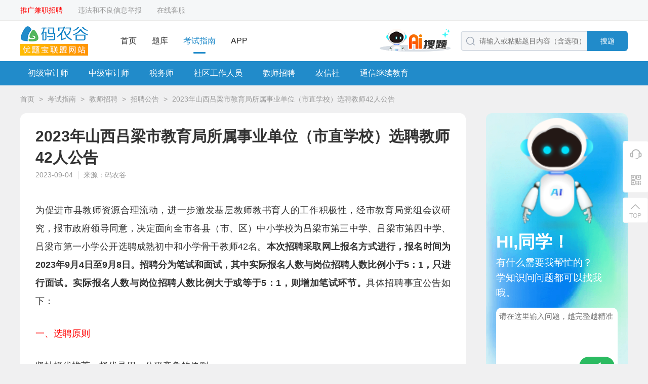

--- FILE ---
content_type: text/html; charset=utf-8
request_url: https://www.manonggu.com/kaoshizhinan/5y2kc1hnd4.html
body_size: 12035
content:
<!DOCTYPE html>
<html>

<head>
	<meta charset="utf-8">
	<meta name="viewport" content="width=device-width, initial-scale=1.0">
	<title>2023年山西吕梁市教育局所属事业单位（市直学校）选聘教师42人公告 - 码农谷</title>
	<meta name="keywords" content="码农谷,教师招聘,招聘公告" />
	<meta name="description" content="为促进市县教师资源合理流动，进一步激发基层教师教书育人的工作积极性，经市教育局党组会议研究，报市政府领导同意，决定面向全市各县（市、区）中小学校为吕梁市第三中学、吕梁市第四中学、吕梁市第一小学公开选聘成熟初中和小学骨干教师42名。本次招聘采取网上报名方式进行，报名时间为2023年9月4日至9月8日。招聘分为笔试和面试，其中实际报名人数与岗位招聘人数比例小于5：1，只进行面试。实际报名人数与岗位招聘" />
	<link id="bookmark" rel="bookmark" href="https://static.youtibao.com/asksite/manonggu/pc/images/favicon.ico">
<link id="shortcut" rel="shortcut icon" href="https://static.youtibao.com/asksite/manonggu/pc/images/favicon.ico">

<link rel="canonical" href="https://www.manonggu.com/kaoshizhinan/5y2kc1hnd4.html">
<meta name="mobile-agent" content="format=[wml|xhtml|html5]; url=https://m.manonggu.com/kaoshizhinan/5y2kc1hnd4.html">
<link rel="alternate" media="only screen and(max-width: 640px)" href="https://m.manonggu.com/kaoshizhinan/5y2kc1hnd4.html"> 

<link rel="stylesheet" href="https://static.youtibao.com/asksite/comm/pc/css/base.css?v=1.0.2" />
<link rel="stylesheet" href="https://static.youtibao.com/asksite/comm/pc/css/headerfot.css?v=1.0.2" />

<link rel="stylesheet" href="https://static.youtibao.com/asksite/comm/pc/css/union_main.min.css?v=1.0.2" />
<link rel="stylesheet" href="https://static.youtibao.com/asksite/manonggu/pc/css/theme.css?v=1.0.2" />
<link rel="stylesheet" href="https://static.youtibao.com/asksite/comm/pc/css/union_guide.min.css?v=1.0.2" />

<script src="https://static.youtibao.com/asksite/comm/pc/js/jquery-3.2.1.min.js"></script>
<script src="https://static.youtibao.com/asksite/comm/pc/js/limit.js"></script>
<script src="https://static.youtibao.com/comm/js/lel_ytb.js?v=1.0.0"></script>
<script src="https://static.youtibao.com/comm/plugins/layer/layer.js"></script>
<script>
	(/AppleWebKit.*Mobile/i.test(navigator.userAgent) || /Android|Windows Phone|webOS|iPhone|iPod|BlackBerry/i.test(navigator.userAgent) || /MIDP|SymbianOS|NOKIA|SAMSUNG|LG|NEC|TCL|Alcatel|BIRD|DBTEL|Dopod|PHILIPS|HAIER|LENOVO|MOT-|Nokia|SonyEricsson|SIE-|Amoi|ZTE/.test(navigator.userAgent)) && (location.href = 'https://m.manonggu.com/kaoshizhinan/5y2kc1hnd4.html');
</script>
</head>

<body class="bgGray">
	<!-- ad code ytb_union_pcTopBar --><div class="top_crumbs">
    <div class="width1200">
        <div class="top_crumbs_l">
            <div class="crumbs_l_link">
                <a href="https://mp.weixin.qq.com/s/VlOI2NokbWxGz71L0GesMA" target="_blank" style="color: red;">推广兼职招聘</a>
                <a href="/help/jubao.html" target="_blank">违法和不良信息举报</a>
                <a href="${sitePath}/kefu/index.html" target="_blank">在线客服</a>
            </div>
        </div>
        <div class="top_crumbs_r">
            <ul id="AllHeadLognUl"></ul>
        </div>
    </div>
</div>

<div class="exam_head">
    <div class="width1200">
        <div class="head_l">
            <a class="head_logo" href="/">
                <img src="https://static.youtibao.com/asksite/manonggu/pc/images/head_logo.png" alt="" />
            </a>
            <ul class="head_menu">
                <li>
                    <a href="/" target="_blank">首页</a>
                </li>
                <li>
                    <a href="/list.html" target="_blank">题库</a>
                </li>
                <li class="menu_cur">
                    <a href="/kaoshizhinan/" target="_blank">考试指南</a>
                </li>
                
                <li>
                    <a href="/app/" target="_blank">APP</a>
                </li>
                
            </ul>
        </div>
        <div class="head_l">
            <a href="/ask/aisearch/" target="_blank">
                <img class="head_entr_logo" src="https://static.youtibao.com/asksite/comm/pc/images/AI/ai_entr_logo.png">
            </a>
            <div class="head_search">
                <img class="search_icon" src="https://static.youtibao.com/asksite/comm/pc/images/home_head_so.png" alt="" />
                <input type="text" placeholder="请输入或粘贴题目内容（含选项）" onclick="btnSearch('search_keywerd');" />
                <span class="search_btn theme_bg" onclick="btnSearch('search_keywerd');">搜题</span>
            </div>
        </div>
    </div>
</div>
	<div id="head_guide"></div>
	<div class="xcv_bread">
		<a class="bread_a" href="/" target="_blank">首页</a>
		<span class="bread_icon">></span>
		<a class="bread_a" href="/kaoshizhinan/" target="_blank">考试指南</a>
		<span class="bread_icon">></span>
		<a class="bread_a" href="/kaoshizhinan/c5071/" target="_blank">教师招聘</a>
		<span class="bread_icon">></span>
		<a class="bread_a" href="/kaoshizhinan/c5071/s5072/"
			target="_blank">招聘公告</a>
		<span class="bread_icon">></span>
		<a class="bread_a" href="javascript:;">2023年山西吕梁市教育局所属事业单位（市直学校）选聘教师42人公告</a>
	</div>
	<div class="guide_flex_main">
		<div class="guide_flex_l">
			<div class="guide_paper">
				<h1 class="paper_title">2023年山西吕梁市教育局所属事业单位（市直学校）选聘教师42人公告</h1>
				<div class="paper_time">
					<span class="paper_time_txt">2023-09-04</span>
					<span class="paper_time_txt">来源：码农谷</span>
				</div>
				<div class="paper_rich">
					
					<p><p>为促进市县教师资源合理流动，进一步激发基层教师教书育人的工作积极性，经市教育局党组会议研究，报市政府领导同意，决定面向全市各县（市、区）中小学校为吕梁市第三中学、吕梁市第四中学、吕梁市第一小学公开选聘成熟初中和小学骨干教师42名。<strong>本次招聘采取网上报名方式进行，报名时间为<span style="text-wrap: wrap;">2023年9月4日至9月8日。招聘分为笔试和面试，其中<span style="text-wrap: wrap;">实际报名人数与岗位招聘人数比例小于5：1，只进行面试。实际报名人数与岗位招聘人数比例大于或等于5：1，则增加笔试环节。</span></span></strong>具体招聘事宜公告如下：</p><p><span style="color: rgb(255, 0, 0);">一、选聘原则</span></p><p>坚持择优推荐、择优录用、公平竞争的原则</p><p><span style="color: rgb(255, 0, 0);">二、选聘学校、学科及数量</span></p><p>吕梁市第三中学15名（语文2名、数学1名、英语2名、政治2名、历史1名、地理1名、物理6名）；</p><p>吕梁市第四中学7名（语文1名、政治1名、历史1名、信息技术1名、物理1名、美术1名、音乐1名）；</p><p>吕梁市第一小学20名（语文10名、数学6名、科学1名、体育1名、音乐1名、心理健康1名）。</p><p><span style="color: rgb(255, 0, 0);">三、选聘条件</span></p><p>1、具有较高的思想政治素质，能够积极贯彻党的教育方针，忠诚于党和人民的教育事业；</p><p>2、热爱教育事业，师德师风良好，敬业爱生、乐于奉献，品行端正，遵纪守法，未受过任何纪律处分；</p><p>3、身心健康，善于交流与沟通，团队意识强，具备正常履行职责的身体和心理条件；</p><p>4、本科及以上学历且具有相应的学科教师资格证书；</p><p>5、初中和小学教师要求是一线代课教师，具有初级以上职称，教龄在3年以上服务期满的正式在职在编教师，教学经验丰富，教学业绩突出，教研意识较强的成熟骨干教师。</p><p>6、报考教师需提供由所在学校、主管部门和人社部门出具的同意报考证明（需说明何时通过何种方式参加工作，是否有服务期限），报名时提供扫描件。</p><p><span style="color: rgb(255, 0, 0);">四、选聘方式</span></p><p>本次公开选聘教师岗位实际报名人数与岗位招聘人数不足5：1时，通过面试方式确定岗位人选；超过5：1（含5：1）时采取笔试与面试相结合的办法确定岗位人选。</p><p style="text-wrap: wrap;">为了帮助各位考生顺利通过考试，我们会及时更新教师招聘考试的历年真题和模拟试题等，想要获取更多教师招聘考试的干货内容和题库资料，点击“<a title="教师招聘优题宝" href="javascript:openWxXcxScheme();" style="color: blue; text-decoration-line: underline;">教师招聘优题宝</a>”小程序即可领取。</p><p style="text-wrap: wrap;">提示：手机浏览无法扫码，可点击下方二维码图片打开微信小程序。</p><p style="text-wrap: wrap; text-align: center;"><a title="教师招聘优题宝" href="javascript:openWxXcxScheme();"><img src="https://status.shangxueba.com/sxbcms/site/2023-07/10/35/20230710091701165.png" alt="教师招聘优题宝"/></a></p><p><span style="color: rgb(255, 0, 0);">五、选聘程序</span></p><p>由吕梁市教育局公开选聘教师工作领导组制定《吕梁市教育局所属事业单位公开选聘教师的实施方案》。</p><p>（一）发布招聘公告</p><p>2023年8月31日在吕梁人事人才网上发布选聘公告。</p><p>（二）报名与资格初审</p><p>1、报名方式及时间</p><p>报名时间：2023年9月4日至9月8日</p><p>本次招聘采取网上报名的方式进行（报名网址为：<a href="http://www.llrc.com.cn/" target="_blank">吕梁人事人才网</a>。报考人员须在规定时间登录报名网站，填写《吕梁市教育局所属事业单位公开选聘教师报名登记表》（附件2），并按要求上传本人半年内红底免冠正面电子照片（30kb以内，JPG格式）。</p><p>报考人员只能选择一个岗位进行报名，提供虚假报名信息的，一经查实，即取消报考资格。对伪造、变造有关证件、材料、信息骗取考试资格的，将按《事业单位公开选聘违纪违规处理规定》予以严肃处理。凡因信息填报有误、不全等导致未通过资格审查的，后果由报名者自负。</p><p>2、资格初审</p><p>资格初审在吕梁市教育局所属事业单位（市直学校）公开选聘教师工作领导组的统一组织领导下，分别由吕梁市第三中学、吕梁市第四中学、吕梁市第一小学招聘工作领导小组具体组织实施。</p><p>时间：2023年9月4日8:00--2023年9月9日18:00。</p><p>报考人员可在提交报名申请1天后，登录原报名网站查询资格初审结果。通过资格初审的，不能再修改报名信息或报考其他岗位；未通过资格初审或尚未进行资格初审的，报名时间截止前可以修改报名信息或改报其他岗位，超过报名时间不能再修改报名信息或改报其他岗位。完成报名人员，请下载并彩色打印《报名登记表》（一式三份），以备资格复审时使用。</p><p>3、下载打印《笔试准考证》</p><p>报考人员在报名结束后，可于指定时间（详见笔试公告）登录报名网站自行下载打印笔试准考证。下载打印过程中如遇问题请与报考岗位学校联系。</p><p>报考人员应认真阅读准考证相关内容及注意事项，提前做好考试准备，并妥善保管好自己的准考证，以备笔试及招聘其他环节使用。</p><p>（三）考试与资格复审</p><p>实际报名人数与岗位招聘人数比例小于5：1，只进行面试。面试成绩采取百分制，保留两位小数（面试成绩即为综合成绩）。实际报名人数与岗位招聘人数比例大于或等于5：1，则增加笔试环节。成绩采取百分制，综合成绩=笔试成绩×40%+面试成绩×60%。笔试、面试成绩保留两位小数，综合成绩保留三位小数（尾数四舍五入）。</p><p>1、笔试</p><p>笔试工作由吕梁市教育局所属事业单位公开选聘教师工作领导组委托有资质的第三方专业机构组织实施。</p><p>笔试时间、地点：以《笔试准考证》为准。</p><p>笔试内容：《教育理论基础及专业知识》</p><p>考试时间120分钟，满分100分。笔试成绩保留两位小数。笔试最低合格分数线为60分（含60分）。</p><p>参加考试时，考生须同时持有《笔试准考证》和与报名时一致的本人有效身份证，两证不全的不得参加考试。身份证过期、丢失的请及时到公安机关办理临时身份证。</p><p>2、资格复审</p><p>资格复审在吕梁市教育局所属事业单位（市直学校）公开选聘教师工作领导组的统一组织领导下，分别由招聘学校及教育主管部门组织实施。</p><p>资格复审对象：（1）实际报名人数与岗位招聘人数比例小于5：1的岗位，通过资格初审的人员确定为参加资格复审人选。（2）岗位实际报名人数与招聘人数比例大于或等于5：1的岗位，从笔试成绩达到60分及以上的考生中，依据同一岗位从高分到低分的顺序，按计划招聘人数3倍的比例确定参加资格复审的人选，末位成绩并列的人员一并进入资格复审；人数未达3：1的按实有人数确定。取得资格复审的人员确认放弃资格复审或资格复审不合格形成的缺额，在同一岗位笔试成绩达到60分及以上的考生中，依据从高分到低分的顺序，等额依次递补资格复审人选。递补时，出现笔试成绩并列的，并列者同时确定为资格复审人员。同一岗位递补只进行一次。</p><p>资格复审人员名单、时间及地点在吕梁人事人才网公布。</p><p>资格复审时，应聘人员应提供下述所需材料：</p><p>（1）《报名登记表》（彩色打印三份，并在本人承诺部分签字）；</p><p>（2）本人有效居民身份证、户口簿（首页及本人页）原件及复印件（一式三份）；</p><p>（3）本人半年内2寸红底免冠正面照片（与报名时同底版）3张；</p><p>（4）毕业证、学位证、教师资格证原件及复印件（一式三份）；</p><p>（5）通过学信网下载的《教育部学历证书电子注册备案表》学历证明和《中国高等教育学位在线验证报告》学位证明；留学人员应提供教育部中国留学服务中心出具的国（境）外学历、学位认证书；通过中国教师资格网下载《中国教师资格网教师资格证书查询结果》。</p><p>（6）提供所在学校、主管部门和人社部门出具的同意报考证明（需说明何时通过何种方式参加工作，是不是有服务期限）。</p><p>资格审查贯穿本次公开选聘工作全过程，在任何环节发现不符合岗位报名要求的考生，立即取消其考试资格。</p><p>3、面试</p><p>本次面试由吕梁市教育局所属事业单位（市直学校）公开选聘教师工作领导组委托有资质的第三方机构组织实施。</p><p>通过资格复审人员参加面试，面试人员名单及面试的时间、地点等在吕梁人事人才网公告。</p><p>面试采取讲课方式进行，备课时间30分钟，讲课时间15分钟，主要考察应聘人员的专业知识、授课能力、逻辑思维能力、语言表达能力等；</p><p>面试满分100分，最低合格分数线为70分（含70分，面试成绩保留两位小数），低于70分的不得进入体检、考察等环节。</p><p>面试工作将全程录音录像，面试成绩当天张榜公布。</p><p>（四）体检和考察</p><p>体检和考察分别由吕梁市第三中学、吕梁市第四中学、吕梁市第一小学招聘工作领导小组具体组织实施。</p><p>1、体检和考察对象</p><p>（1）岗位实际报名人数与岗位招聘人数比例小于5：1，只进行面试的岗位。在面试70分及以上考生中，根据成绩从高分到低分的顺序，按拟招聘人数1：1的比例确定体检和考察人选，末位成绩并列时，就面试成绩相同的人员加试一场面试，按面试加试成绩高的进入体检。</p><p>（2）岗位实际报名人数与岗位招聘人数比例大于或等于5：1，增加笔试环节的岗位。在面试70分及以上考生中，根据综合成绩从高分到低分的顺序，按拟招聘人数1：1的比例确定体检和考察人选，末位成绩并列时，按笔试成绩从高分到低分的顺序确定体检人选；若笔试成绩仍相同时，就笔试成绩相同的人员加试一场面试，按面试加试成绩高的进入体检。</p><p>2、体检注意事项：</p><p>（1）做好事前准备和保密工作。体检有关事宜在吕梁人事人才网通知，体检费用自理。</p><p>（2）体检标准及项目参照《山西省申请教师资格人员体检标准及办法（修订）》）执行。体检应当在具有体检资质的县级以上综合性医院进行。体检结论不合格需要复检的，考生应于收到体检结论之日起3个工作日内提出申请，应安排在具有体检资质的同一级别或上一级别的另一家医院复检。参加体检的应聘人员及家属对复检结果仍有疑义的，承担复检的医院应组织相关专家进行会诊，做出最终结论。对因怀孕不能全部完成体检项目的，按国家相关政策执行。不按时参加体检者，视同放弃资格。</p><p>3、考察内容：主要对应聘者的政治思想、道德品质、遵纪守法、自律意识、能力素质、工作态度、学习及工作表现以及需要回避的情况等进行考察。不按规定参加考察者，视同放弃资格。</p><p>体检、考察不合格的不得选聘。因个人放弃体检、考察形成的空缺，同一岗位按综合成绩顺次递补一次（综合成绩并列的排序方法同上述体检考察对象确定方式）。</p><p>转载自：<a href="http://www.llrc.com.cn/index.php?m=&c=notice&a=notice_show&id=3955" target="_blank">关于吕梁市教育局所属事业单位（市直学校）公开选聘教师的公告</a>（附件下载）</p></p>
					<p><p>码农谷提供全国教师招聘相关资讯，如您需要考取教师资格证，以下为您推荐一款可以学习的app--<a href="https://api.youtibao.com/hb/html/appUpdate.html?utbuid=e4Zf3DyyS5" target="_blank"><span style="color: rgb(227, 108, 9);">优题宝APP</span></a>，软件实时为用户更新最新试题，有历年真题、知识点总结等等，考生可以自行刷题，还有专业考试在线解答，希望能让您感到满意！</p></p>
					<div class="paper_rich_a">
						<p>为了帮助各位考生更好的备考，我们会及时更新教师招聘考试的历年真题和模拟试题等，想要获取更多教师招聘考试的干货内容和题库资料，扫描下方二维码进入“<span style="color: rgb(255, 0, 0);"><strong>教资教招题库优题宝</strong></span>”小程序即可领取。</p><p style="text-align: center;"><img title="教资教招题库优题宝" src="https://img2.soutiyun.com/ad/ad/2025-02/8/774/20250208114956485.png" alt="教资教招题库优题宝"/></p>
					</div>
				</div>
				<div class="paper_rich_end">|&nbsp;&nbsp;&nbsp;THE END&nbsp;&nbsp;&nbsp;|</div>
				<span
					class="paper_prompt_txt">温馨提示：因考试政策、内容不断变化与调整，码农谷提供的以上信息仅供参考，如有异议，请考生以权威部门公布的内容为准。</span>
				<div class="paper_prompt_ewm">
    <img class="paper_prompt_app" src="https://static.youtibao.com/asksite/comm/pc/images/guide/prompt_app_bg.png" alt=""/>
    <div class="app_ewm_div">
        <img src="https://img2.soutiyun.com/ad/ad/2025-02/8/69/2025020814031583.jpg" alt="教资教招题库优题宝"/>
    </div>
    <div class="prompt_nav">
        <div class="prompt_nav_txt">扫码<span>教资教招</span>小程序</div>
        <span class="prompt_nav_txt">海量试题任意刷</span>
    </div>
</div>
				
			</div>

			<section class="guide_related margin20">
				<div class="related_title">
					<span class="related_title_label theme_bg_b">相关考试指南</span>
					<a class="related_more" href="/kaoshizhinan/c5071/s5072/"
						target="_blank">更多 ></a>
					
				</div>
				<div class="relat_list">
					<a class="guide_scroll_li" href="/kaoshizhinan/95aa9519l3.html">
						<div class="li_img">
							<img src="https://static.youtibao.com/asksite/comm/pc/images/guide/kszn14.png" alt="" />
						</div>
						<div class="li_infor">
							<div class="li_title ovtwo">2023年贵州毕节市织金县教育事业单位招聘30人简章</div>
							<div class="li_p ovtwo"></div>
							<div class="li_bot">
								<span class="li_bot_txt">徐明慧</span>
								<span class="li_bot_txt">2023-09-13</span>
							</div>
						</div>
					</a><a class="guide_scroll_li" href="/kaoshizhinan/23nqy2lal5.html">
						<div class="li_img">
							<img src="https://static.youtibao.com/asksite/comm/pc/images/guide/kszn22.png" alt="" />
						</div>
						<div class="li_infor">
							<div class="li_title ovtwo">2023年山西中医药大学公开招聘15名工作人员公告</div>
							<div class="li_p ovtwo"></div>
							<div class="li_bot">
								<span class="li_bot_txt">徐明慧</span>
								<span class="li_bot_txt">2023-09-13</span>
							</div>
						</div>
					</a><a class="guide_scroll_li" href="/kaoshizhinan/732237rf13.html">
						<div class="li_img">
							<img src="https://static.youtibao.com/asksite/comm/pc/images/guide/kszn15.png" alt="" />
						</div>
						<div class="li_infor">
							<div class="li_title ovtwo">2023年福建厦门市集美区康城小学教师招聘3人公告</div>
							<div class="li_p ovtwo"></div>
							<div class="li_bot">
								<span class="li_bot_txt">徐明慧</span>
								<span class="li_bot_txt">2023-09-08</span>
							</div>
						</div>
					</a><a class="guide_scroll_li" href="/kaoshizhinan/y32s4nkw97.html">
						<div class="li_img">
							<img src="https://static.youtibao.com/asksite/comm/pc/images/guide/kszn22.png" alt="" />
						</div>
						<div class="li_infor">
							<div class="li_title ovtwo">2023年吉林铁道职业技术学院招聘编制外合同制工作人员公告（4号）</div>
							<div class="li_p ovtwo"></div>
							<div class="li_bot">
								<span class="li_bot_txt">徐明慧</span>
								<span class="li_bot_txt">2023-09-08</span>
							</div>
						</div>
					</a><a class="guide_scroll_li" href="/kaoshizhinan/5y77642x1m.html">
						<div class="li_img">
							<img src="https://static.youtibao.com/asksite/comm/pc/images/guide/kszn5.png" alt="" />
						</div>
						<div class="li_infor">
							<div class="li_title ovtwo">2023年天津铁道职业技术学院公开招聘高层次人才4人公告</div>
							<div class="li_p ovtwo"></div>
							<div class="li_bot">
								<span class="li_bot_txt">徐明慧</span>
								<span class="li_bot_txt">2023-09-07</span>
							</div>
						</div>
					</a><a class="guide_scroll_li" href="/kaoshizhinan/7ng8388845.html">
						<div class="li_img">
							<img src="https://static.youtibao.com/asksite/comm/pc/images/guide/kszn17.png" alt="" />
						</div>
						<div class="li_infor">
							<div class="li_title ovtwo">2023年湖北荆州市沙市区引进优秀教师30人公告</div>
							<div class="li_p ovtwo"></div>
							<div class="li_bot">
								<span class="li_bot_txt">徐明慧</span>
								<span class="li_bot_txt">2023-09-07</span>
							</div>
						</div>
					</a>
				</div>
			</section>
		</div>
		<div class="guide_home_guess guide_home_guessw">
			<div class="detnew_ai_adv">
				<img class="adv_bg" src="https://static.youtibao.com/asksite/comm/pc/images/guide/AI/ai_adv_bg.png" alt="">
				<div class="adv_box">
					<div class="adv_img_box">
						<img class="adv_img" src="https://static.youtibao.com/asksite/comm/pc/images/guide/AI/ai_people.png" alt="">
					</div>
					<span class="adv_title">HI,同学！</span>
					<span class="adv_text">有什么需要我帮忙的？<br>学知识问问题都可以找我哦。</span>
					<div class="adv_area">
						<textarea class="adv_area_txt" placeholder="请在这里输入问题，越完整越精准" maxlength="200"></textarea>
						<div class="adv_area_bot">
							<span class="adv_area_num"><span id="adv_area_num">0</span>/200字</span>
							<div class="adv_area_submit" onclick="goAiSearch()">
								<img src="https://static.youtibao.com/asksite/comm/pc/images/guide/AI/ai_submit.png" alt="">
							</div>
						</div>
					</div>
				</div>
			</div>
			<div class="guide_waist_adv">
    <img class="adv_bg" src="https://static.youtibao.com/asksite/comm/pc/images/guide/slide_adv_bg1.png" alt=""/>
    <div class="adv_title">扫码<span>教资教招</span>小程序</div>
    <div class="adv_notes">海量试题任意刷</div>
    <div class="adv_ewm">
        <img src="https://img2.soutiyun.com/ad/ad/2025-02/8/69/2025020814031583.jpg" alt="教资教招题库优题宝"/>
    </div>
</div>
			
			<div class="guess_box">
				<div class="guess_label">教师招聘</div>
				<div class="guess_steps">
					<div class="steps_view">
						<div class="steps_label theme_bg_color">招聘公告</div>
						<div class="steps_list">
							
						</div>
					</div>
				</div>
			</div>
			
		</div>
	</div>
	<div id="head_guide_content" class="hide">
		<div class="guide_navigat theme_bg">
    <div class="navi_list">
        <div class="navi_li_box">
            <a class="navi_txt" href="/kaoshizhinan/c5802/" target="_blank">初级审计师</a>
            <div class="navi_hover">
                <div class="navi_hover_li">
                    <a href="/kaoshizhinan/c5802/s5806/" target="_blank">报考攻略</a><a href="/kaoshizhinan/c5802/s5807/" target="_blank">备考指南</a><a href="/kaoshizhinan/c5802/s5808/" target="_blank">考前必读</a><a href="/kaoshizhinan/c5802/s5809/" target="_blank">查分领证</a>	
                </div>
            </div>
        </div><div class="navi_li_box">
            <a class="navi_txt" href="/kaoshizhinan/c5803/" target="_blank">中级审计师</a>
            <div class="navi_hover">
                <div class="navi_hover_li">
                    <a href="/kaoshizhinan/c5803/s5811/" target="_blank">报考攻略</a><a href="/kaoshizhinan/c5803/s5812/" target="_blank">备考指南</a><a href="/kaoshizhinan/c5803/s5813/" target="_blank">考前必读</a><a href="/kaoshizhinan/c5803/s5814/" target="_blank">查分领证</a>	
                </div>
            </div>
        </div><div class="navi_li_box">
            <a class="navi_txt" href="/kaoshizhinan/c5804/" target="_blank">税务师</a>
            <div class="navi_hover">
                <div class="navi_hover_li">
                    <a href="/kaoshizhinan/c5804/s5816/" target="_blank">报考攻略</a><a href="/kaoshizhinan/c5804/s5817/" target="_blank">备考指南</a><a href="/kaoshizhinan/c5804/s5818/" target="_blank">考前必读</a><a href="/kaoshizhinan/c5804/s5819/" target="_blank">查分领证</a>	
                </div>
            </div>
        </div><div class="navi_li_box">
            <a class="navi_txt" href="/kaoshizhinan/c5145/" target="_blank">社区工作人员</a>
            <div class="navi_hover">
                <div class="navi_hover_li">
                    <a href="/kaoshizhinan/c5145/s5199/" target="_blank">招聘公告</a><a href="/kaoshizhinan/c5145/s5146/" target="_blank">报考攻略</a><a href="/kaoshizhinan/c5145/s5148/" target="_blank">备考指南</a><a href="/kaoshizhinan/c5145/s5149/" target="_blank">考前必读</a><a href="/kaoshizhinan/c5145/s5152/" target="_blank">查分领证</a>	
                </div>
            </div>
        </div><div class="navi_li_box">
            <a class="navi_txt" href="/kaoshizhinan/c5071/" target="_blank">教师招聘</a>
            <div class="navi_hover">
                <div class="navi_hover_li">
                    <a href="/kaoshizhinan/c5071/s5072/" target="_blank">招聘公告</a>	
                </div>
            </div>
        </div><div class="navi_li_box">
            <a class="navi_txt" href="/kaoshizhinan/c5077/" target="_blank">农信社</a>
            <div class="navi_hover">
                <div class="navi_hover_li">
                    <a href="/kaoshizhinan/c5077/s5078/" target="_blank">招聘公告</a>	
                </div>
            </div>
        </div><div class="navi_li_box">
            <a class="navi_txt" href="/kaoshizhinan/c5003/" target="_blank">通信继续教育</a>
            <div class="navi_hover">
                <div class="navi_hover_li">
                    <a href="/kaoshizhinan/c5003/s4763/" target="_blank">考试动态</a><a href="/kaoshizhinan/c5003/s4764/" target="_blank">考试攻略</a><a href="/kaoshizhinan/c5003/s4770/" target="_blank">备考指南</a>	
                </div>
            </div>
        </div>	
    </div>
</div>
	</div>
	<!-- 右侧浮动栏 -->
<div class="slider_suspen">
	<div class="suspen_ul">
		<a class="sus_btn customer" href="/kefu/index.html" target="_blank">
			<i class="sus_btn_icon"></i>
		</a>
		<div class="sus_btn sus_app">
			<i class="sus_btn_icon"></i>
			<div class="app_model">
				<div class="app_view">
					<img src="https://img2.soutiyun.com/ad/ad/2022-11/9/1040/20221109091623113.png" alt="" />
					<span>下载APP</span>
				</div>
				<div class="app_view">
					<img src="https://static.youtibao.com/souti/pc/main/images/home_gzh_ewm.jpg" alt="" />
					<span>关注公众号</span>
				</div>
			</div>
		</div>
	</div>
	<div class="stick">
		<i class="sus_btn_icon"></i>
		<span class="sus_btn_txt">TOP</span>
	</div>
</div>
<footer>
	<div class="exam_footer">
		<ul class="footer_pic">
			<li>
				<img src="https://static.youtibao.com/asksite/comm/pc/images/foot_red.png" alt="" />
			</li>
			<li>
				<img src="https://static.youtibao.com/asksite/comm/pc/images/foot_blue.png" alt="" />
			</li>
			<li>
				<img src="https://static.youtibao.com/asksite/comm/pc/images/foot_green.png" alt="" />
			</li>
		</ul>
		<div class="footer_link">
			<a href="/help/about" target="_blank">关于我们</a>
			&nbsp;&nbsp;&nbsp;|&nbsp;&nbsp;&nbsp;
			<a href="/help/mianze" target="_blank">免责声明</a>
			&nbsp;&nbsp;&nbsp;|&nbsp;&nbsp;&nbsp;
			<a href="/help/contact" target="_blank">联系我们</a>
		</div>
		<div class="footer_flag">
			违法和不良信息举报电话：400-118-7898　举报/反馈/投诉邮箱：deng＃ujigu.com（请将＃替换成@）
		</div>
		<div class="footer_flag">
			<a href="/" target="_blank">湖南优积谷网络科技有限公司</a>&nbsp;&nbsp;
			版权所有&nbsp;&nbsp;©2025&nbsp;&nbsp;
			<a href="https://beian.miit.gov.cn/" target="_blank">湘ICP备16018319号-1</a>&nbsp;&nbsp;
			<a href="/help/yingye" target="_blank">营业执照</a>
		</div>
	</div>
</footer>


<script src="https://static.youtibao.com/asksite/comm/pc/js/unicon_comm.js"></script>
<script>
	var isLoadUserInfo = '';
	$(function () {
		if (isLoadUserInfo != '1') {
			loadUserInfo();
		}

		if ($('#adv_down_url').length > 0) {
			$('#adv_down_url').attr('href', 'https://api.youtibao.com/hb/html/appUpdate.html?utbuid=oO6Cq7GTk8');
		}

		if ($('#adv_down_img').length > 0) {
			$('#adv_down_img').append('<div class="adv_ewm"><img src="https://img2.soutiyun.com/ad/ad/2022-11/9/1040/20221109091623113.png" alt="" /></div>');
		}

		$('.adv_area_txt').on('input', function () {
			$('#adv_area_num').text($(this).val().length || 0);
		});
	})

	var siteId = parseInt('34');
	var sitePath = '';
	function loadUserInfo() {
		if ($("#AllHeadLognUl").length == 0) {
			return;
		}

		if (siteId == 1) {
			lel.ajax.getApi('/user/api/getUser/', {}, function (res) {
				var html = [];
				if (res.isLogin) {
					html.push("<li><a href='https://www.shangxueba.com/ucenter/user/center/' target='_blank'>您好，" + res.userName + "</a></li>");
					html.push("<li><a href='javascript:outLogin();'>退出</a></li>");
				}
				else {
					var currenturl = "";
					if (location.href.indexOf("/ucenter/user/login") == -1) {
						currenturl = "?backUrl=" + encodeURIComponent(location.href);
					}
					html.push("<li><a href='https://www.shangxueba.com/ucenter/user/login" + currenturl + "'>登录</a></li>")
					html.push("<li><a href='https://www.shangxueba.com/ucenter/user/login" + (currenturl ? currenturl + "&" : "?") + "tabType=2'>注册</a></li>")
				}

				$("#AllHeadLognUl").html(html.join(''));
			});
		}
		else {
			lel.ajax.getApi(sitePath + '/user/api/getUser/', {}, function (res) {
				var html = [];
				if (res.isLogin) {
					html.push("<li>您好，<a href='" + sitePath + "/user/center/' target='_blank'>" + res.userName + "</a></li>");
					html.push("<li><a href='javascript:outLogin();'>退出</a></li>");
				}
				else {
					var currenturl = "";
					if (location.href.indexOf("/user/login") == -1) {
						currenturl = "?backUrl=" + encodeURIComponent(location.href);
					}
					html.push("<li><a href='" + sitePath + "/user/login/" + currenturl + "'>登录</a></li>")
					html.push("<li><a href='" + sitePath + "/user/login/" + (currenturl ? currenturl + "&" : "?") + "tabType=2'>注册</a></li>")
				}

				$("#AllHeadLognUl").html(html.join(''));
			});
		}
	}

	function outLogin() {
		if (siteId == 1) {
			lel.ajax.postApi("/ucenter/user/api/outUserLogin/", {}, function (res) {
				if (res.resultCode == "SUCCESS") {
					location.reload();
				}
			});
		}
		else {
			lel.ajax.postApi(sitePath + "/user/api/outUserLogin/", {}, function (res) {
				if (res.resultCode == "SUCCESS") {
					location.reload();
				}
			});
		}
	}

	//如果存在分页，自动处理分页
	var pcurl = $("#page_curl");
	if (pcurl.length > 0) {
		$(".page_jump_btn").click(function () {
			var userPage = $.trim($(".page_jump input").val()) * 1;
			if (userPage == "") {
				return;
			}
			var total = pcurl.attr("k") * 1;
			userPage = userPage < 1 ? 1 : userPage;
			document.location.href = pcurl.val().replace("[#page]", userPage > total ? total :
				userPage);
		});
	}

	function searchKeyDownpress(e, str) {
		e = e || window.event;
		if (e.keyCode == 13) {
			return btnSearch(str);
		}
	}
	function btnSearch(str) {
		var urlStr = sitePath + "/search";
		if (siteId == 1) {
			urlStr = "/ask/search";
		}
		if (str == 'search_keywerd') {
			location.href = urlStr;
			return;
		}
		var txtsearch = $("#" + str).val();
		if (!txtsearch || txtsearch == "请输入或粘贴题目内容（含选项）") {
			showMsg("请输入或粘贴题目内容（含选项）");
			$("#" + str).focus();
			return false;
		}

		if (txtsearch.length < 6) {
			showMsg("请输入至少6个关键字");
			$("#" + str).focus();
			return false;
		}
		txtsearch = txtsearch.trim();
		var v_key = getSearchKey(txtsearch, 100);

		var type = document.createElement("input");
		type.type = "text";
		type.value = encodeURIComponent(v_key);
		type.name = "key";

		var fm = document.createElement("form");
		fm.action = urlStr;
		if (window.location.pathname.indexOf("search") < 0) {
			fm.target = "_blank";
		}
		fm.method = "get";
		fm.appendChild(type);
		document.body.appendChild(fm);
		fm.submit();
		document.body.removeChild(fm);
	}

	function getSearchKey(a, i_len) {
		var v_a = "";
		var aleng = a.length;
		if (aleng > i_len) {
			v_a = a.substring(0, i_len);
		}
		else {
			v_a = a;
		}
		return v_a;
	}

	function showMsg(msg) {
		layer.msg(msg, {
			time: 1500
		});
	}

	function goAiSearch() {
		let title = $('.adv_area_txt').val().trim();
		if (title) {
			let cacheKey = '';
			switch (siteId) {
				case 1:
					cacheKey = 'sxb_aisearch_title';
					break;
				case 2:
					cacheKey = 'jdt_aisearch_title';
					break;
				case 3:
					cacheKey = 'sxbcn_aisearch_title';
					break;
				case 17:
					cacheKey = 'zyzx_aisearch_title';
					break;
				case 50:
					cacheKey = 'xsyw_aisearch_title';
					break;
				default:
					cacheKey = 'ytb_aisearch_title';
					break;
			}
			if (cacheKey) {
				localStorage.setItem(cacheKey, title);
			}
		}
		location.href = '/ask/aisearch/';
	}
</script>
<script>
	var _hmt = _hmt || [];
	(function () {
		var hm = document.createElement("script");
		hm.src = "https://hm.baidu.com/hm.js?20dae3a120bc89aa40fb554f1d593bcc";
		var s = document.getElementsByTagName("script")[0];
		s.parentNode.insertBefore(hm, s);
	})();
</script>
<script>
	var _hmt = _hmt || [];
	(function () {
		var hm = document.createElement("script");
		hm.src = "https://hm.baidu.com/hm.js?a22fa459ba56583dc813aa2c5e455c67";
		var s = document.getElementsByTagName("script")[0];
		s.parentNode.insertBefore(hm, s);
	})();
</script>

	<script>
		$(function () {
			if ($("#head_guide").length) {
				$("#head_guide").html($("#head_guide_content").html());
				$("#head_guide_content").remove();
			}
		})
	</script>
	<script>
		var _hmt = _hmt || [];
		(function () {
			var hm = document.createElement("script");
			hm.src = "https://hm.baidu.com/hm.js?8ed310c565632aa918463295c71f117a";
			var s = document.getElementsByTagName("script")[0];
			s.parentNode.insertBefore(hm, s);
		})();
	</script>
	
	
</body>

</html>

--- FILE ---
content_type: text/css
request_url: https://static.youtibao.com/asksite/manonggu/pc/css/theme.css?v=1.0.2
body_size: 994
content:
/* 码农谷 */
.theme_bg,
.openVIP .container .con_left .sub_btn,
.openVIP .container .con_left .power .xz_div.active .item_ans,
.openVIP .pay_btn,
.exam_head .head_menu .menu_cur::before,
.xcv_scroll_box .tab_link .tab_active::before,
.slider_suspen .sus_btn:hover, 
.slider_suspen .stick:hover,
.page_container .page_jump_btn,
.xcv_list_answer .answer_btn:hover,
.xcv_search_topic .topic_answer:hover,
.password_model .reset_btn_b,
.xcv_login_tab .login_tab_title .login_cur::before,
.xcv_tables_title::before,
.guide_scroll_box .box_name::before,
.guide_scroll_box .tab_link a:hover,
.guide_home_guess .guess_label::before{
	background: #218BCA;
}
.openVIP .container .con_left .pay_way .way.active,
.openVIP .container .con_left .power .xz_div.active{
	border-color: #218BCA;
}
.theme_bg_b::before,
.theme_bg_h:hover,
.theme_bg_li a:hover{
	background: #218BCA;
}
.theme_bg1,
.xcv_generate .gener_ewm_blue{
	background: #D6F0FF;
}
.theme_bg1_b::before,
.theme_bg1_h:hover,
.theme_bg1_li a:hover{
	background: #D6F0FF;
}
.theme_color,
.exam_head .head_menu .menu_cur a,
.exam_head .head_menu .ctxl_ul .ctxl_li a:hover,
.xcv_scroll_box .tab_link .tab_active,
.xcv_scroll_box .box_infor a:hover,
.xcv_classify_navi .navi_list .navi_active,
.xcv_classify_navi .navi_list a:hover,
.xcv_det_interest .rich_answer,
.xcv_login_tab .login_tab_title .login_cur,
.xcv_person_tables .order_subs a:hover,
.xcv_person_tables .tables_caption a:hover,
.xcv_person_topic .filtr_ans span:hover,
.xcv_person_topic .filtr_title:hover,
.guide_navigat .navi_hover_li a:hover,
.guide_scroll_li .li_title:hover,
.guide_paper .paper_rich_a a,
.guide_scroll_li .li_p:hover{
	color: #218BCA;
}
.theme_color_b::before,
.theme_color_h:hover,
.theme_color_li a:hover{
	color: #218BCA;
}
.theme_color1{
	color: #D6F0FF;
}
.theme_color1_b::before,
.theme_color1_h:hover,
.theme_color1_li a:hover{
	color: #D6F0FF;
}

.theme_bg_color,
.xcv_tools .tools_ul .tools_cur,
.xcv_generate .gener_btn_send,
.xcv_person_directory .direct_active,
.xcv_person_topic .topic_filtr_label .filtr_cur,
.data_empty .empty_next{
	background: #D6F0FF;
	color: #218BCA;
}
.theme_bg_colorb::before,
.theme_bg_colorh:hover{
	background: #D6F0FF;
	color: #218BCA;
}

.theme_border_bg,
.theme_border_bgli a,
.theme_border_bglih a:hover,
.page_container .page_second a:hover{
	border: 1px solid #218BCA;
	background: #D6F0FF;
}
.theme_border_bg1,
.theme_border_bga .active,
.theme_border_bg1li a,
.theme_border_bg1lia a:hover,
.page_container .page_second .active{
	border: 1px solid #218BCA;
	background: #218BCA;
}

.theme_border,
.xcv_search_head .search_view{
	border: 2px solid #218BCA;
}
.theme_border_color,
.xcv_loading,
.xcv_det_account .user_a_cz{
	border: 1px solid #218BCA;
	color: #218BCA;
}
.theme_border_color2,
.xcv_login_pass .pass_input .yzm_btn{
	border: 2px solid #218BCA;
	color: #218BCA;
}

.guide_classi_navi .navi_list a.active{
	background: #218BCA;
	color: #FFFFFF;
}

.xcv_search_topic .topic_answer{
	background:#218BCA !important; 
}

.searchAi_main .side_conver {
	color: #218BCA !important;
}

.searchAi_main_box .head_upd_btn {
	border: 1px solid #218BCA ;
}

.searchAi_main_box .helper_free_btn {
	background: #218BCA !important;
}

.searchAi_main_box .foot_submit {
	background: #218BCA !important;
}

.tk_choose_coupons .coup_sure {
	background-color: #218BCA !important;
}

.mask_wrap .tip_wrap .btn_group .btn {
	background-color: #218BCA !important;
}

.mask_wrap .bind_wrap .bind_btn {
	background-color: #218BCA !important;
}

.mask_wrap .bind_wrap .bind_btn {
	background-color: #218BCA !important;
}

.searchAi_login .login_btn{
	background: #218BCA !important;
}

--- FILE ---
content_type: application/javascript; charset=utf-8
request_url: https://static.youtibao.com/comm/js/lel_ytb.js?v=1.0.0
body_size: 1144
content:
(function($) {
	function ajaxsPlugin() {}
	ajaxsPlugin.prototype = {
		post: function(url, data, fun, err, async) {
			toReq("post", url, data, fun, err, async);
		},
		get: function(url, data, fun, err, async) {
			toReq("get", url, data, fun, err, async);
		},
		delete: function(url, data, fun, err, async) {
			toReq("delete", url, data, fun, err, async);
		},
		put: function(url, data, fun, err, async) {
			toReq("put", url, data, fun, err, async);
		},
		getApi: function(url, data, fun, err, async) {
			request(url, "GET", data, fun, err, async);
		},
		postApi: function(url, data, fun, err, async) {
			request(url, "POST", data, fun, err, async);
		},
		getDevInfo:function(obj){
			return getDeviceInfo(obj||{});
		}
	}

	function toReq(method, url, data, fun, err, async) {
		data = data || {};
		data = getDeviceInfo(data)
		var options = {
			url: url,
			data: data,
			fun: fun,
			err: err,
			//async:async==undefined?true:async
		};
		options.method = method;
		postAjax(options);
	}

	function postAjax(data) {
		var acUrl='/souti/api/postHandle/';
		request(acUrl, "POST", {
			url: data.url,
			method: data.method,
			data: data.data ? data.data : {}
		}, data.fun, data.err, data.async);
	}

	function request(url, method, data, fun, err, async) {
		data = getDeviceInfo(data)
		if (method == "POST") {
			data = JSON.stringify(data);
		}
		$.ajax({
			url: url,
			data: data,
			type: method,
			//async: async ==undefined ? true : async,
			cache: false,
			dataType: "json",
			contentType: 'application/json',
			success: function(res) {
				if (fun) {
					fun(res);
				}
			},
			error: function(res) {
				if (err) {
					err(res);
				}
				console.log(res);
			}
		});
	}

	function getDeviceInfo(obj) {
		var userAgent = navigator.userAgent;  
		if (/phone|pad|pod|iPhone|iPod|ios|iPad|Android|Mobile|BlackBerry|IEMobile|MQQBrowser|JUC|Fennec|wOSBrowser|BrowserNG|WebOS|Symbian|Windows Phone/i.test(navigator.userAgent)) {
			//移动端
			obj.clientType = 'H5';
			obj.clientCode = '8889';
		} else {
			//pc端
			obj.clientType = 'PC';
			obj.clientCode = '8888';
		}
		if (/mac os/i.test(userAgent)) {
			obj.clientOsType = 'MACOS';
		} else if (/android/i.test(userAgent)) {
			obj.clientOsType = 'ANDROID';
		} else if (/windows/i.test(userAgent)) {
			obj.clientOsType = 'WINDOWS';
		} else if (/phone|pad|pod|iPhone|iPod|ios|iPad/i.test(userAgent)) {
			obj.clientOsType = 'IOS';
		} else {
			obj.clientOsType = "OTHER";
		}
		// 浏览器
		if(userAgent.indexOf("Chrome") > -1 &&userAgent.indexOf("; Win") > -1 &&userAgent.indexOf("Safari") > -1){
			obj.clientBrowserType = "CHROME"//判断Chrome浏览器
		}else if(userAgent.indexOf("Edge") > -1){
			obj.clientBrowserType = 'EDGE'//判断是否Edge浏览器
		}else if(userAgent.indexOf("Firefox") > -1){
			obj.clientBrowserType = 'FIREFOX';//判断是否Firefox浏览器
		}else if(userAgent.indexOf("Safari")>-1&&userAgent.indexOf("Chrome") === -1){
			obj.clientBrowserType = "SAFARI";//判断是否Safari浏览器
		}else if(userAgent.indexOf("Opera")>-1||userAgent.indexOf("OPR")>-1){
			obj.clientBrowserType = 'OPERA';//判断是否Opera浏览器
		}else if(userAgent.indexOf("compatible") > -1 &&userAgent.indexOf("MSIE") > -1){
			obj.clientBrowserType = 'IE';////判断是否IE的Edge浏览器
		}else if( userAgent.indexOf("compatible") === -1 &&userAgent.indexOf("Trident") > -1){
			obj.clientBrowserType = 'IE';//判断是否IE11的Edge浏览器
		}else{
			obj.clientBrowserType = "OTHER"
		}
		return obj;
	}

	window.lel = {};
      
	lel.ajax = new ajaxsPlugin();

})(jQuery)
